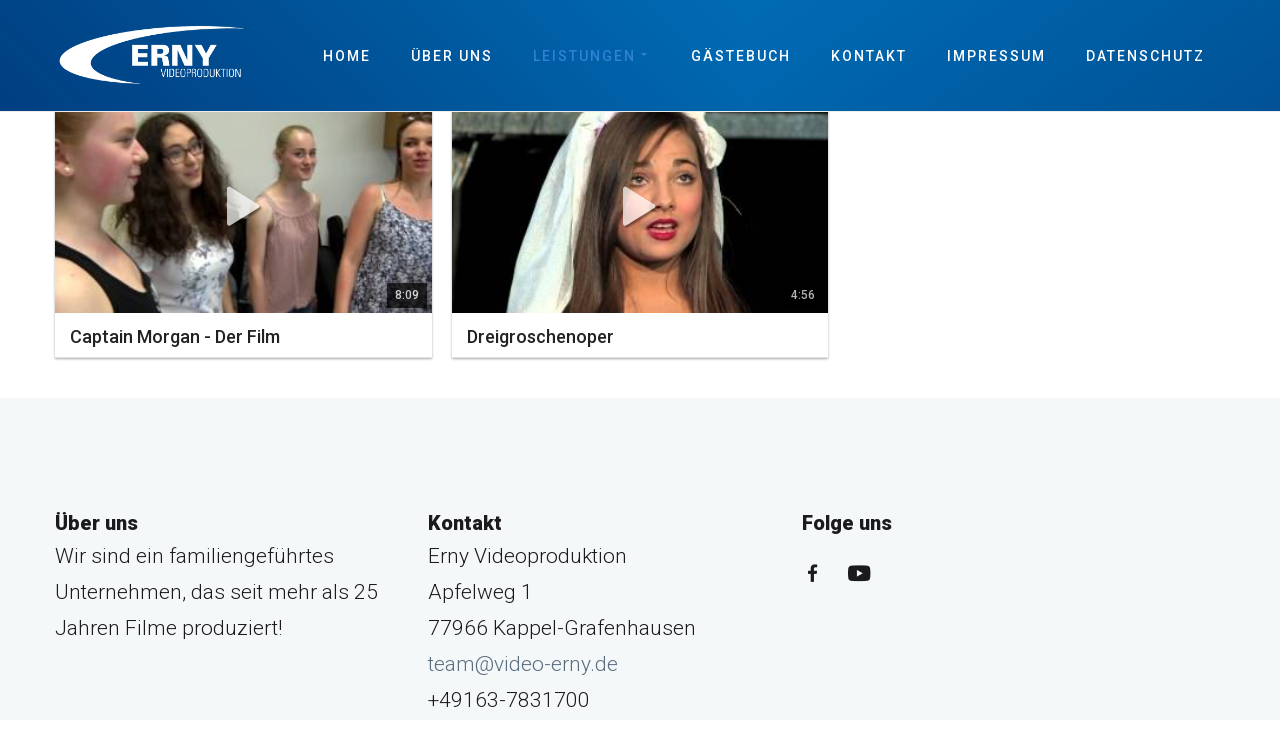

--- FILE ---
content_type: text/html; charset=UTF-8
request_url: https://video-erny.de/index.php/leistungen/schauspiel?action=youtuber-widget&id=8177c41cb14342dcdf55ffeb3fcb4235
body_size: 766
content:
<section class="mxYouTubeR mxYouTubeR_playlist mxYouTubeR_theme_default">
    <div class="mxyt-playlist mxyt-cols-sm">
    	<div class="mxyt-brow">
			                <div class="mxyt-bcol-3">
                    <div class="mxyt-playlist-item">
    <div class="mxyt-video ">
        <a href="https://www.youtube-nocookie.com/embed/y8-MxXIRWLU?rel=0&autoplay=1&showinfo=0" data-ratio="1.78" class="mxyt-img-placeholder mxyt-videolink  fancybox.iframe mxyt-lightbox" data-fancybox="mxYouTubeR022e1a60ad6d262de448a645d186cc36" data-fancybox-group="mxYouTubeR022e1a60ad6d262de448a645d186cc36" data-fancybox-type="iframe" target="_blank"><img src="https://i.ytimg.com/vi/y8-MxXIRWLU/mqdefault.jpg" alt="Captain Morgan - Der Film" /><span class="mxyt-play"><i class="mxyt-icon mxyt-icon-play"></i></span><span class="mxyt-time">8:09</span></a>    </div>
            <div class="mxyt-title">
            <h3>Captain Morgan - Der Film</h3>        </div>
                <div class="mxyt-date">
            26.10.2016        </div>
                <div class="mxyt-description">
            <div class="mxyt-text-description mxyt-less"><div class="mxyt-text-description-full">Abschlussfilm Erny Videoproduktion Schauspiel</div></div>
        </div>
                <div class="mxyt-meta">
            <div class="mxyt-views mxyt-tip" title="Number of views"><i class="mxyt-icon mxyt-icon-views"></i> 171</div>
            <div class="mxyt-likes mxyt-tip" title="Number of likes"><i class="mxyt-icon mxyt-icon-likes"></i> 2</div>
            <div class="mxyt-comments mxyt-tip" title="Number of comments"><i class="mxyt-icon mxyt-icon-comments"></i> 0</div>
        </div>
        </div>
                </div>
                                <div class="mxyt-bcol-3">
                    <div class="mxyt-playlist-item">
    <div class="mxyt-video ">
        <a href="https://www.youtube-nocookie.com/embed/Sc4V9NQHnLQ?rel=0&autoplay=1&showinfo=0" data-ratio="1.78" class="mxyt-img-placeholder mxyt-videolink  fancybox.iframe mxyt-lightbox" data-fancybox="mxYouTubeR022e1a60ad6d262de448a645d186cc36" data-fancybox-group="mxYouTubeR022e1a60ad6d262de448a645d186cc36" data-fancybox-type="iframe" target="_blank"><img src="https://i.ytimg.com/vi/Sc4V9NQHnLQ/mqdefault.jpg" alt="Dreigroschenoper" /><span class="mxyt-play"><i class="mxyt-icon mxyt-icon-play"></i></span><span class="mxyt-time">4:56</span></a>    </div>
            <div class="mxyt-title">
            <h3>Dreigroschenoper</h3>        </div>
                <div class="mxyt-date">
            28.05.2013        </div>
                <div class="mxyt-description">
            <div class="mxyt-text-description mxyt-less"><div class="mxyt-text-description-full">Aufgeführt von den Schülern des Städt. Gymnasiums Ettenheim. Filmerstellung durch die ERNY Videoproduktion</div></div>
        </div>
                <div class="mxyt-meta">
            <div class="mxyt-views mxyt-tip" title="Number of views"><i class="mxyt-icon mxyt-icon-views"></i> 2187</div>
            <div class="mxyt-likes mxyt-tip" title="Number of likes"><i class="mxyt-icon mxyt-icon-likes"></i> 21</div>
            <div class="mxyt-comments mxyt-tip" title="Number of comments"><i class="mxyt-icon mxyt-icon-comments"></i> 0</div>
        </div>
        </div>
                </div>
                        </div>
    </div>
    
    </section>

--- FILE ---
content_type: text/css
request_url: https://video-erny.de/templates/gridbox/css/storage/global-library-5.css?2024-11-27-18-23-56
body_size: 731
content:
#item-1670155308121 {display : none;margin-bottom: 25px;margin-top: 25px;text-align: left;}#item-1670155308121 img {width: 75px;}#item-1670155308121 {position: fixed;z-index: 11;left: 25px;top: 42px;right: auto;bottom: auto;}#item-16701544516150, #item-179497138800 {z-index: 2;}@media (max-width: 1440px) {#item-1670155308121 {display : none;}}@media (max-width: 1280px) {#item-1670155308121 {display : none;}}@media (max-width: 1024px) {#item-1670155308121 {display : none;}}@media (max-width: 768px) {#item-1670155308121 {display : block;}}@media (max-width: 420px) {#item-1670155308121 {display : block;margin-top: 0px;margin-bottom: 0px;text-align: left;}#item-1670155308121 img {width: 150px;}#item-1670155308121 {z-index: 15;left: 25px;top: 25px;right: auto;bottom: auto;}#item-16701544516150, #item-179497138800 {z-index: 6;}}

--- FILE ---
content_type: text/css
request_url: https://video-erny.de/templates/gridbox/css/storage/style-13.css?2024-11-27-18-23-56
body_size: 12288
content:
html body {--primary: rgba(0, 79, 146, 1);--secondary: rgba(91, 109, 128, 1);--accent: rgba(42, 150, 22, 1);--title: #1b1b1d;--subtitle: rgba(29, 29, 31, 0.4);--text: #1b1b1d;--icon: #1b1b1d;--title-inverse: #ffffff;--text-inverse: rgba(255, 255, 255, 0.4);--bg-primary: #ffffff;--bg-secondary: #f5f8f8;--bg-dark: #1e293d;--bg-dark-accent: #20364c;--border: #eeeeee;--shadow: rgba(0, 0, 0, 0.15);--overlay: rgba(0, 0, 0, 0.5);--hover: #2f3439;--color-1: #35404a;--color-2: #4f6279;--color-3: #0098d8;--color-4: #ff4f49;--color-5: #ff7a2f;--color-6: #ffc700;--color-7: #34dca2;--color-8: #00ada9;}#item-1494846679 {--border-radius: 0px;min-height: 50px;display : block;margin-bottom: 0px;margin-top: 0px;padding-bottom: 100px;padding-left: 0px;padding-right: 0px;padding-top: 100px;}#item-1494846679 {background-image: none;background-color: var(--bg-secondary);backdrop-filter: none;-webkit-backdrop-filter: none;}#item-1494846679 > .ba-overlay {background-color: rgba(0, 0, 0, 0);background-image: none;backdrop-filter: none;-webkit-backdrop-filter: none;}body footer a {color : var(--secondary);}body footer a:hover {color : var(--hover);}body footer, footer ul, footer ol, footer table, footer blockquote {color: var(--text);background-image: none;font-family: 'Roboto';font-size: 21px;font-style: normal;font-weight: 300;letter-spacing: 0px;line-height: 36px;text-align: left;text-decoration: none;text-transform: none;}body footer {--icon-list-line-height: 36px;} footer p, footer .content-text pre {color: var(--text);background-image: none;font-size: 21px;font-style: normal;font-weight: 300;letter-spacing: 0px;line-height: 36px;text-align: left;text-decoration: none;text-transform: none;} footer h1 {color: var(--title);background-image: none;font-size: 56px;font-style: normal;font-weight: 700;letter-spacing: 0px;line-height: 65px;text-align: center;text-decoration: none;text-transform: none;} footer h2 {color: var(--title);background-image: none;font-size: 40px;font-style: normal;font-weight: 900;letter-spacing: 0px;line-height: 50px;text-align: center;text-decoration: none;text-transform: none;} footer h3 {color: var(--title);background-image: none;font-size: 32px;font-style: normal;font-weight: 900;letter-spacing: 0px;line-height: 42px;text-align: center;text-decoration: none;text-transform: none;} footer h4 {color: var(--text);background-image: none;font-size: 24px;font-style: normal;font-weight: 300;letter-spacing: 0px;line-height: 42px;text-align: center;text-decoration: none;text-transform: none;} footer h5 {color: var(--title);background-image: none;font-size: 20px;font-style: normal;font-weight: 900;letter-spacing: 0px;line-height: 30px;text-align: center;text-decoration: none;text-transform: none;} footer h6 {color: var(--subtitle);background-image: none;font-size: 14px;font-style: normal;font-weight: 500;letter-spacing: 2px;line-height: 18px;text-align: center;text-decoration: none;text-transform: uppercase;}#item-15204640860 {--border-radius: 0px;min-height: 50px;display : block;margin-bottom: 0px;margin-top: 0px;padding-bottom: 0px;padding-left: 0px;padding-right: 0px;padding-top: 0px;}#item-15204640860 > .ba-overlay {background-color: rgba(0, 0, 0, 0);background-image: none;backdrop-filter: none;-webkit-backdrop-filter: none;}#item-15204640861 {--border-radius: 0px;min-height: 50px;display : block;margin-bottom: 0px;margin-top: 0px;padding-bottom: 0px;padding-left: 0px;padding-right: 0px;padding-top: 0px;}#item-15204640861 > .ba-overlay {background-color: rgba(0, 0, 0, 0);background-image: none;backdrop-filter: none;-webkit-backdrop-filter: none;}#item-16547871012 {--border-radius: 0px;min-height: 50px;display : block;margin-bottom: 0px;margin-top: 0px;padding-bottom: 0px;padding-left: 0px;padding-right: 0px;padding-top: 0px;}#item-16547871013 {--border-radius: 0px;min-height: 50px;display : block;margin-bottom: 0px;margin-top: 0px;padding-bottom: 0px;padding-left: 0px;padding-right: 0px;padding-top: 0px;}#item-15204664221990 {display : block;margin-bottom: 10px;margin-top: 10px;}#item-15204664221990 h5 {text-align: left;}#item-16547873138960 {display : block;margin-bottom: 10px;margin-top: 10px;}#item-16547873138960 h5 {text-align: left;}#item-16547873138960 {animation-duration: 0.9s;animation-delay: 0s;opacity: 1;}#item-16547877250 {display : block;margin-bottom: 10px;margin-top: 10px;}#item-16547877250 h5 {text-align: left;}#item-15227448680 {text-align: left;display : block;margin-bottom: 0px;margin-top: 0px;}#item-15227448680 .ba-icon-wrapper i {width : 21px;height : 21px;font-size : 21px;color: var(--icon);background-color: var(--bg-secondary);--border-color: var(--border);--border-radius: 0px;--border-style: solid;--border-width: 0px;--border-bottom: 1;--border-left: 1;--border-top: 1;--border-right: 1;padding-bottom: 15px;padding-left: 0px;padding-right: 15px;padding-top: 15px;}#item-15227448680 .ba-icon-wrapper i:hover {color: var(--primary);background-color: var(--bg-secondary);}#item-15227448680 .ba-icon-wrapper i {transition: color 0.3s cubic-bezier(0.42, 0, 0.58, 1), background-color 0.3s cubic-bezier(0.42, 0, 0.58, 1);}body {padding-bottom: 0px;padding-left: 0px;padding-right: 0px;padding-top: 0px;}body a {color : var(--secondary);}body a:hover {color : var(--hover);}body, ul, ol, table, blockquote, html {color: var(--text);background-image: none;font-family: 'Roboto';font-size: 21px;font-style: normal;font-weight: 300;letter-spacing: 0px;line-height: 36px;text-align: left;text-decoration: none;text-transform: none;}body {--icon-list-line-height: 36px;} p, .content-text pre {color: var(--text);background-image: none;font-size: 21px;font-style: normal;font-weight: 300;letter-spacing: 0px;line-height: 36px;text-align: left;text-decoration: none;text-transform: none;} h1 {color: var(--title);background-image: none;font-size: 50px;font-style: normal;font-weight: 500;letter-spacing: 0px;line-height: 65px;text-align: left;text-decoration: none;text-transform: none;} h2 {color: var(--title);background-image: none;font-size: 24px;font-style: normal;font-weight: 500;letter-spacing: 0px;line-height: 50px;text-align: left;text-decoration: none;text-transform: none;} h3 {color: var(--title);background-image: none;font-size: 32px;font-style: normal;font-weight: 900;letter-spacing: 0px;line-height: 42px;text-align: center;text-decoration: none;text-transform: none;} h4 {color: var(--text);background-image: none;font-size: 24px;font-style: normal;font-weight: 300;letter-spacing: 0px;line-height: 42px;text-align: center;text-decoration: none;text-transform: none;} h5 {color: var(--title);background-image: none;font-size: 20px;font-style: normal;font-weight: 900;letter-spacing: 0px;line-height: 30px;text-align: center;text-decoration: none;text-transform: none;} h6 {color: var(--subtitle);background-image: none;font-size: 14px;font-style: normal;font-weight: 500;letter-spacing: 2px;line-height: 18px;text-align: center;text-decoration: none;text-transform: uppercase;}body {background-image: none;background-color: var(--bg-primary);backdrop-filter: none;-webkit-backdrop-filter: none;}body > .ba-overlay {background-color: rgba(0, 0, 0, 0);background-image: none;backdrop-filter: none;-webkit-backdrop-filter: none;}#item-179497138800 {--border-bottom: 1;--border-color: var(--border);--border-left: 0;--border-right: 0;--border-style: solid;--border-radius: 0px;--border-top: 0;--border-width: 1px;min-height: 50px;display : block;margin-bottom: 0px;margin-top: 0px;padding-bottom: 0px;padding-left: 0px;padding-right: 0px;padding-top: 0px;}#item-179497138800 {background-image: url(../../../../images/Logo/banner-ohne-logo-hp.png);background-color: rgba(0, 0, 0, 0);backdrop-filter: none;-webkit-backdrop-filter: none;background-attachment: scroll;background-position: center center;background-repeat: no-repeat;background-size: cover;}#item-179497138800 > .ba-overlay {background-color: rgba(0, 0, 0, 0);background-image: none;backdrop-filter: none;-webkit-backdrop-filter: none;}body header.header {position:fixed;top: 0;left: 0;}body {--sidebar-menu-width:250px;}.ba-container .header {margin-left: calc((100vw - 1280px)/2);max-width: 1170px;}#item-14960529410 {--border-radius: 0px;min-height: 50px;display : block;margin-bottom: 0px;margin-top: 0px;padding-bottom: 0px;padding-left: 0px;padding-right: 0px;padding-top: 0px;}#item-14960529410 > .ba-overlay {background-color: rgba(0, 0, 0, 0);background-image: none;backdrop-filter: none;-webkit-backdrop-filter: none;}#item-14960529411 {--border-radius: 0px;min-height: 50px;display : block;margin-bottom: 0px;margin-top: 0px;padding-bottom: 0px;padding-left: 0px;padding-right: 0px;padding-top: 0px;}#item-14960529411 > .ba-overlay {background-color: rgba(0, 0, 0, 0);background-image: none;backdrop-filter: none;-webkit-backdrop-filter: none;}#item-14960529412 {--border-radius: 0px;min-height: 50px;display : block;margin-bottom: 0px;margin-top: 0px;padding-bottom: 0px;padding-left: 0px;padding-right: 0px;padding-top: 0px;}#item-14960529412 > .ba-overlay {background-color: rgba(0, 0, 0, 0);background-image: none;backdrop-filter: none;-webkit-backdrop-filter: none;}#item-1670171249700 {display : block;margin-bottom: 25px;margin-top: 25px;text-align: left;}#item-1670171249700 img {width: 250px;}@media (max-width: 1440px) {#item-15204640860 {display : block;}#item-15204640861 {display : block;}#item-16547871012 {display : block;}#item-16547871013 {display : block;}#item-15204664221990 {display : block;}#item-16547873138960 {display : block;}#item-16547877250 {display : block;}#item-15227448680 {display : block;}#item-179497138800 {display : block;}#item-14960529410 {display : block;}#item-14960529412 {display : block;}#item-1670171249700 {display : block;}}@media (max-width: 1280px) {#item-1494846679 {display : block;padding-right: 25px;padding-left: 25px;}#item-15204640860 {display : block;}#item-15204640861 {display : block;}#item-16547871012 {display : block;}#item-16547871013 {display : block;}#item-15204664221990 {display : block;}#item-16547873138960 {display : block;}#item-16547877250 {display : block;}#item-15227448680 {display : block;}#item-179497138800 {min-height: 50px;display : block;margin-bottom: 0px;padding-left: 20px;padding-right: 20px;}body header.header {position:fixed;top: 0;left: 0;}.ba-container .header {margin-left: calc((100vw - 1280px)/2);max-width: 1170px;}#item-14960529410 {display : block;}#item-14960529411 {display : block;}#item-14960529412 {display : block;}#item-1670171249700 {display : block;}}@media (max-width: 1024px) {#item-1494846679 {padding-right: 0px;padding-left: 0px;}#item-15204640860 {display : block;}#item-15204640861 {display : block;}#item-16547871012 {display : block;}#item-16547871013 {display : block;}#item-15204664221990 {display : block;}#item-16547873138960 {display : block;}#item-16547877250 {display : block;}#item-15227448680 {display : block;}#item-179497138800 {display : block;padding-right: 0px;padding-left: 0px;padding-top: 0px;padding-bottom: 0px;}#item-14960529410 {display : block;}#item-14960529412 {display : block;}#item-1670171249700 {display : block;}}@media (max-width: 768px) {#item-1494846679 {display : block;}#item-15204640860 {display : block;}#item-15204640861 {display : block;}#item-16547871012 {display : block;}#item-16547871013 {display : block;}#item-15204664221990 {display : block;}#item-16547873138960 {display : block;}#item-16547877250 {display : block;}#item-15227448680 {display : block;}#item-179497138800 {display : block;}#item-14960529410 {display : block;}#item-14960529411 {display : block;}#item-14960529412 {display : block;}#item-1670171249700 {display : none;}}@media (max-width: 420px) {#item-15204640860 {display : block;padding-top: 0px;padding-right: 25px;padding-left: 25px;}#item-15204640861 {display : block;}#item-16547871012 {display : block;}#item-16547871013 {display : block;}#item-15204664221990 {display : block;}#item-16547873138960 {display : block;}#item-16547877250 {display : block;}#item-15227448680 {display : block;}#item-179497138800 {display : block;padding-right: 20px;}body header.header {position:fixed;top: 0;left: 0;}.ba-container .header {margin-left: calc((100vw - 1280px)/2);max-width: 1170px;}#item-14960529410 {display : block;padding-right: 25px;}#item-14960529412 {display : block;}#item-1670171249700 {display : none;}}